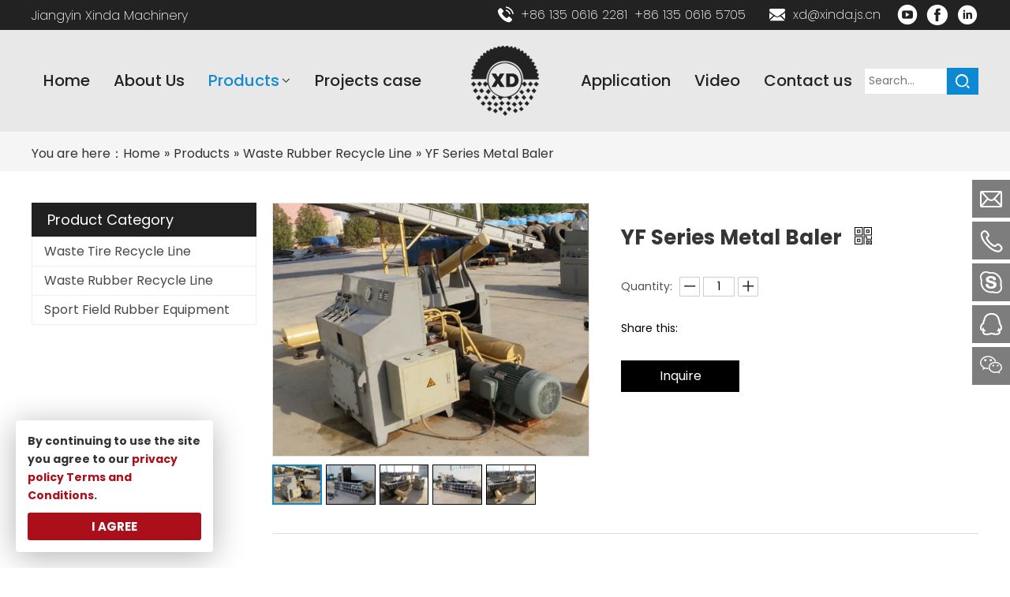

--- FILE ---
content_type: text/html; charset=UTF-8
request_url: https://www.tyrecymach.com/product/yf-series-metal-baler-74.html
body_size: 6486
content:
<!DOCTYPE html>
<html lang="en">
<head>
    <meta charset="UTF-8">
    <title>YF Series Metal Baler - Buy ,  Product on Jiangyin Xinda  Machinery Co., Ltd.</title>
    <meta name="keywords" content=""/>
    <meta name="description" content="YF Series Metal Baler, find complete details about YF Series Metal Baler,  - Jiangyin Xinda  Machinery Co., Ltd."/>
    <meta http-equiv="X-UA-Compatible" content="IE=edge,Chrome=1"/>
    <meta name="viewport" content="width=device-width, initial-scale=1.0, maximum-scale=1.0, user-scalable=no">
    <link rel="canonical" href="https://www.tyrecymach.com/product/yf-series-metal-baler-74.html">
    <meta property="og:title" content="YF Series Metal Baler"/>
    <meta property="og:type" content="website"/>
    <meta property="og:url" content="https://www.tyrecymach.com/product/yf-series-metal-baler-74.html"/>
    <meta property="og:site_name" content="Xinda Machinery"/>
    <meta property="og:description" content="YF Series Metal Baler, find complete details about YF Series Metal Baler,  - Jiangyin Xinda  Machinery Co., Ltd."/>
    <meta property="og:image" content="https://tyrecymach.usa02.wondercdn.com/uploads/image/619b0d2e8db70.jpg"/>
            <link rel="preconnect" href="https://fonts.gstatic.com">
    <link href="https://fonts.googleapis.com/css2?family=Poppins:wght@100;200;300;400;500;600;700;800;900&display=swap" rel="stylesheet">
    <link rel="stylesheet" href="/public/static/css/home/en-us/font/iconfont.css">
    <link rel="stylesheet" href="https://tyrecymach.usa02.wondercdn.com/public/static/css/home/en-us/reset.css">
    <link rel="stylesheet" href="https://tyrecymach.usa02.wondercdn.com/public/static/css/home/en-us/style.css">

    <script src="https://tyrecymach.usa02.wondercdn.com/public/static/js/home/en-us/jquery-1.8.3.min.js"></script>
    <script src="https://tyrecymach.usa02.wondercdn.com/public/static/js/home/en-us/collection.js"></script>
    <script src="https://tyrecymach.usa02.wondercdn.com/public/static/js/home/en-us/public.js"></script>
    <script src="https://tyrecymach.usa02.wondercdn.com/public/static/js/home/en-us/iwonder.js"></script>
    <script src="https://tyrecymach.usa02.wondercdn.com/public/static/js/common/jquery.form.js"></script>
    <script src="https://tyrecymach.usa02.wondercdn.com/public/static/js/common/layer/layer.js"></script>
    <script src="https://tyrecymach.usa02.wondercdn.com/public/static/js/home/en-us/php.js"></script>
            <!-- Google tag (gtag.js) -->
<script async src="https://www.googletagmanager.com/gtag/js?id=AW-1067694287"></script>
<script>
  window.dataLayer = window.dataLayer || [];
  function gtag(){dataLayer.push(arguments);}
  gtag('js', new Date());

  gtag('config', 'AW-1067694287');
</script>

<!-- Event snippet for Tyrecymach conversion page -->
 <script>
 window.addEventListener('load', function(event){

    document.querySelectorAll('[class="inquire_submit"]').forEach(function(e){
        e.addEventListener('click', function(){   
               
                var name = document.querySelector('[name="name"]').value;
                var email = document.querySelector('[name="email"]').value;
                var company = document.querySelector('[name="company"]').value;
                var tel = document.querySelector('[name="tel"]').value;
                var message = document.querySelector('[name="content"]').value;
                var code = document.querySelector('[name="captcha"]').value;
               
                var mailformat = /^\w+([\.-]?\w+)@\w+([\.-]?\w+)(\.\w{2,3})+$/;

                if( name!="" && company!="" && tel!="" && code!="" && message!="" && email.match(mailformat)){
                   
                    gtag('set', 'user_data',{
                        "email": email
                    })
  gtag('event', 'conversion', {'send_to': 'AW-1067694287/ubFVCJrb96MZEM_xjv0D'});
                };         
        });
    });
 });

</script>


<script>
 window.addEventListener('load', function(event){

    document.querySelectorAll('[class="btn contact_submit"]').forEach(function(e){
        e.addEventListener('click', function(){   
               
                var phone = document.querySelector('[name="tel"]').value;
                var email = document.querySelector('[name="email"]').value;
                var subject = document.querySelector('[name="subject"]').value;
                var message = document.querySelector('[name="content"]').value;
                var code = document.querySelector('[name="captcha"]').value;
               
                var mailformat = /^\w+([\.-]?\w+)@\w+([\.-]?\w+)(\.\w{2,3})+$/;

                if( phone!="" && subject!="" && code!="" && message!="" && email.match(mailformat)){
                   
                    gtag('set', 'user_data',{
                        "email": email
                    })
  gtag('event', 'conversion', {'send_to': 'AW-1067694287/ubFVCJrb96MZEM_xjv0D'});
                };         
        });
    });
 });

</script></head>
<body>
<div class="header">
    <div class="headerTop">
        <div class="container_1400">
            <div class="conBox">
                <div class="text"><p>Jiangyin Xinda Machinery</p></div>
                <div class="headerInfo">
                    <ul>
                        <li><a href="tel:
	+86 135 0616 2281

"><em class="iconfont icon-telephone"></em>
	+86 135 0616 2281

</a></li>
                        <li><a href="tel:
	+86 135 0616 5705



	&nbsp;

">
	+86 135 0616 5705



	&nbsp;

</a></li>
                        <li><a href="javascript:;" class="email_click" data-email="
	xd@xinda.js.cn

"><em class="iconfont icon-email"></em>
	xd@xinda.js.cn

</a></li>
                        <li>
                            <a href="//www.youtube.com/" target="_blank" rel="nofollow"><em class="iconfont icon-youtube"></em></a>
                            <a href="//www.facebook.com/" target="_blank" rel="nofollow"><em class="iconfont icon-facebook"></em></a>
                            <a href="//www.linkedin.com/" target="_blank" rel="nofollow"><em class="iconfont icon-in"></em></a>
                        </li>
                    </ul>
                </div>
            </div>
        </div>
    </div>
    <div class="headerBot">
        <div class="container_1400">
            <div class="conBox">
                <div class="logo_box">
                    <a href="/">
                        <img src="https://tyrecymach.usa02.wondercdn.com/uploads/image/60c02048735ef.png" alt="Jiangyin Xinda  Machinery Co., Ltd.">
                    </a>
                </div>
                <div class="headerNavBox">
                    <div class="navBox">
                        <ul class="nav_normal nav_list">
                            <li class="dropdown ">
                                <a href="/">
                                    <span>Home</span>
                                </a>
                            </li>
                                                        <li class="dropdown ">
                                <a href="/aboutus.html">
                                    <span>About Us</span>
                                                                    </a>
                                                            </li>
                                                        <li class="dropdown active">
                                <a href="/products.html">
                                    <span>Products</span>
                                    <i class="iconfont icon-xiala"></i>                                </a>
                                                                <ul class="dropdown_menu">
                                                                        <li><a href="/products-category/waste-tire-processing-production-line.html" >Waste Tire Recycle Line</a></li>
                                                                        <li><a href="/products-category/waste-rubber-recycling-equipment.html" >Waste Rubber Recycle Line</a></li>
                                                                        <li><a href="/products-category/sport-field-rubber-equipment.html" >Sport Field Rubber Equipment</a></li>
                                                                    </ul>
                                                            </li>
                                                        <li class="dropdown ">
                                <a href="/projects-case.html">
                                    <span>Projects case</span>
                                                                    </a>
                                                            </li>
                                                    </ul>
                    </div>
                    <div class="navBox">
                        <ul class="nav_normal nav_list">
                                                        <li class="dropdown ">
                                <a href="/applications.html">
                                    <span>Application</span>
                                                                    </a>
                                                            </li>
                                                        <li class="dropdown ">
                                <a href="/video.html">
                                    <span>Video</span>
                                                                    </a>
                                                            </li>
                                                        <li class="dropdown ">
                                <a href="/contactus.html">
                                    <span>Contact us</span>
                                                                    </a>
                                                            </li>
                                                    </ul>
                        <form action="/search.html" class="search_form">
                            <div class="info">
                                <input class="inp_control" type="text" name="keyword" placeholder="Search..." autocomplete="off">
                                <input class="btn_search" type="submit">
                            </div>
                        </form>
                    </div>
                </div>
            </div>
        </div>
    </div>
</div>
<div class="m_header shadow">
    <div class="logo_box">
        <a href="/"><img src="https://tyrecymach.usa02.wondercdn.com/uploads/image/60c02048735ef.png" alt="Jiangyin Xinda  Machinery Co., Ltd."></a>
    </div>
    <a id="" class="nav_toggle" href="javascript:;"><span></span></a>
    <div class="m_nav">
        <ul class="m_nav_list m_nav_toggle">
            <li class="dropdown ">
                <a href="/">
                    <span>Home</span>
                </a>
            </li>
                        <li class="dropdown ">
                                <a href="/aboutus.html">
                    <span>About Us</span>
                </a>
                            </li>
                        <li class="dropdown active">
                <i></i>                <a href="/products.html">
                    <span>Products</span>
                </a>
                                <ul class="dropdown_menu">
                                        <li><a href="/products-category/waste-tire-processing-production-line.html" >Waste Tire Recycle Line</a></li>
                                        <li><a href="/products-category/waste-rubber-recycling-equipment.html" >Waste Rubber Recycle Line</a></li>
                                        <li><a href="/products-category/sport-field-rubber-equipment.html" >Sport Field Rubber Equipment</a></li>
                                    </ul>
                            </li>
                        <li class="dropdown ">
                                <a href="/projects-case.html">
                    <span>Projects case</span>
                </a>
                            </li>
                        <li class="dropdown ">
                                <a href="/applications.html">
                    <span>Application</span>
                </a>
                            </li>
                        <li class="dropdown ">
                                <a href="/video.html">
                    <span>Video</span>
                </a>
                            </li>
                        <li class="dropdown ">
                                <a href="/contactus.html">
                    <span>Contact us</span>
                </a>
                            </li>
                    </ul>
    </div>
</div>
<div class="Crumbs">
    <div class="container_1200">
        <div class="Crumbs_nav pull_left">
            <span class="youAreHere">You are here：</span><ul itemscope itemtype="https://schema.org/BreadcrumbList"><li itemprop="itemListElement" itemscope="" itemtype="https://schema.org/ListItem"><a itemprop="item" href='/' ><span itemprop="name">Home</span></a><meta itemprop="position" content="1" /></li> <i>»</i> <li itemprop="itemListElement" itemscope="" itemtype="https://schema.org/ListItem"><a itemscope itemtype="https://schema.org/WebPage" itemprop="item" itemid='/products'  href='/products.html' ><span itemprop="name">Products</span></a><meta itemprop="position" content="2" /></li> <i>»</i> <li itemprop="itemListElement" itemscope="" itemtype="https://schema.org/ListItem"><a itemscope itemtype="https://schema.org/WebPage" itemprop="item" itemid='/products-category/waste-rubber-recycling-equipment'  href='/products-category/waste-rubber-recycling-equipment.html' ><span itemprop="name">Waste Rubber Recycle Line</span></a><meta itemprop="position" content="3" /></li> <i>»</i> <li itemprop="itemListElement" itemscope="" itemtype="https://schema.org/ListItem"><a itemscope itemtype="https://schema.org/WebPage" itemprop="item" itemid='/product/yf-series-metal-baler-74'  href='/product/yf-series-metal-baler-74.html'  class='on'><span itemprop="name">YF Series Metal Baler</span></a><meta itemprop="position" content="4" /></li></ul>        </div>
    </div>
</div>
<div class="product_box">
    <div class="container">
        <div class="row">
            <div class="col_lg_6 col_sm_24 ">
                <div class="col_box">
                    <div class="submenu_wrap">
                        <h2>Product Category <span></span></h2>
                        <ul class="submenu_wrap_ul">
                                                        <li>
                                <a href="/products-category/waste-tire-processing-production-line.html" >Waste Tire Recycle Line </a>
                                                        </li>
                                                    <li>
                                <a href="/products-category/waste-rubber-recycling-equipment.html"  class="on">Waste Rubber Recycle Line </a>
                                                        </li>
                                                    <li>
                                <a href="/products-category/sport-field-rubber-equipment.html" >Sport Field Rubber Equipment </a>
                                                        </li>
                                                </ul>
                    </div>
                </div>
            </div>
            <div class="col_lg_18 col_sm_24">
                <div class="col_box">
                    <div class="product_content" itemscope itemtype="http://schema.org/Product">
                        <div class="product_img_box">
                            <div class="product_img_slick_box">
                                <div class="pro_B_img">
                                    <div class="img">
                                        <div class="easyzoom_box">
                                            <div class="easyzoom easyzoom_overlay">
                                                <a href="https://tyrecymach.usa02.wondercdn.com/uploads/image/619b0d2e8db70.jpg">
                                                    <img src="https://tyrecymach.usa02.wondercdn.com/uploads/image/619b0d2e8db70.jpg" alt="YF Series Metal Baler" width="400"/>
                                                </a>
                                            </div>
                                        </div>
                                    </div>
                                </div>
                                                            </div>
                            <div class="product_img_slick_box">
                                <div class="pro_S_img">
                                                                        <div class="img  on">
                                        <img src="https://tyrecymach.usa02.wondercdn.com/uploads/image/619b0d2e8db70.jpg" alt="YF Series Metal Baler"/>
                                    </div>
                                                                        <div class="img  ">
                                        <img src="https://tyrecymach.usa02.wondercdn.com/uploads/image/619b0d2e8d6fc.jpg" alt="YF Series Metal Baler"/>
                                    </div>
                                                                        <div class="img  ">
                                        <img src="https://tyrecymach.usa02.wondercdn.com/uploads/image/619b0d2e8d859.jpg" alt="YF Series Metal Baler"/>
                                    </div>
                                                                        <div class="img  ">
                                        <img src="https://tyrecymach.usa02.wondercdn.com/uploads/image/619b0d2e8d968.jpg" alt="YF Series Metal Baler"/>
                                    </div>
                                                                        <div class="img  ">
                                        <img src="https://tyrecymach.usa02.wondercdn.com/uploads/image/619b0d2e8da70.jpg" alt="YF Series Metal Baler"/>
                                    </div>
                                                                    </div>
                                                            </div>
                        </div>
                        <div class="parameter_box">
                            <h1 itemprop="name">YF Series Metal Baler <i style="font-size: 14px;font-weight: 400;"><img src="https://tyrecymach.usa02.wondercdn.com/public/static/images/home/en-us/reset/qrcode.png" alt="YF Series Metal Baler"><span id="qrcode"></span></i></h1>
                            <span itemprop="url" content="https://www.tyrecymach.com/product/yf-series-metal-baler-74.html"></span>
                            <meta itemprop="description" content="">
                            <div itemprop="offers" itemscope itemtype="http://schema.org/Offer" style="display: none;">
                                <meta itemprop="price" content="0">
                                <meta itemprop="priceValidUntil" content="2021-11-22">
                                <meta itemprop="availability" content="OnlineOnly">
                                <meta itemprop="priceCurrency" content="RMB">
                                <meta itemprop="url" content="https://www.tyrecymach.com/product/yf-series-metal-baler-74.html">
                            </div>
                            <div itemprop="brand" itemscope itemtype="http://schema.org/Brand">
                                <meta itemprop="logo" content="/uploads/image60c02048735ef.png">
                            </div>
                            <div class="parameter">
                                <p></p>
                            </div>
                                                        <div class="description">
                                <span>Quantity:</span>
                                <a href="javascript:void(0)" class="order_minus"></a>
                                <input value="1" class="order_quan_input" style="text-align: center;" autocomplete="off" type="text">
                                <a href="javascript:void(0)" class="order_plus"></a>
                            </div>

                            <div class="sharethis_inline" style="margin-top: 30px;">
                                <span>Share this: </span>
                                <div class="fll">
                                    <span class='st_facebook' displayText=''></span>
                                    <span class='st_twitter' displayText=''></span>
                                    <span class='st_googleplus' displayText=''></span>
                                    <span class='st_linkedin' displayText=''></span>
                                    <span class='st_pinterest' displayText=''></span>
                                    <span class="st_sharethis" displaytext=""></span>
                                    <script type="text/javascript">var switchTo5x = !0;</script>
                                    <script id='u_a078327bad824306a8df3908e8638bf8' guid='u_a078327bad824306a8df3908e8638bf8' pm_script='sitewidget-articleDetail-20160420105106' type='text/javascript'>var switchTo5x = !0;</script>
                                    <script type="text/javascript" src="https://ws.sharethis.com/button/buttons.js"></script>
                                </div>
                            </div>
                                                        <div class="parameter_btn">
                                <a onclick="num()" pro_id="74" data-img="https://tyrecymach.usa02.wondercdn.com/uploads/image/619b0d2e8db70.jpg" data-title="YF Series Metal Baler" class="a1"  style="cursor:pointer;">Inquire</a>
                            </div>
                        </div>
                    </div>
                    <div class="pro_tip">
                        <ul>
                                                    </ul>
                    </div>
                    <div class="productDetailContentBox">
                                                <div class="title">
                            <h2>Product Description</h2>
                        </div>
                        <div class="contentBox">
                            <p>
	Introduction
</p>

<p>
	Metal baler can press all kinds of metal scrap(as shavings, scrap steel , aluminum, copper, tire steel, octagonal cars, etc) into acceptable fumace charges(shapes: cuboid; cylinder or octagon),so as to reduce cost of transportation, to increase speed of fumace charging.
</p>

<p>
	It is mainly applied in steel factory, recycling industry, as well as non-ferrous, ferrous metal smelting industry.
</p>

<p>
	Structure
</p>

<p>
	1)Hydraulic drive for all machine types, manual valve control or PLC control.
</p>

<p>
	2)Bale-discharging: turn-out, push-out, forward-out or manual discharging. equipped for power.
</p>

<p>
	3)No footing bolts needed in installation; diesel engine can be equipped or power
</p>

<p>
	4)Baling force 10 grades from 63 to 400 tons; productivity from 4 to 40 tons per shift(8 hours)
</p>
                        </div>
                                                <div class="title">
                            <h2>Technical Data Sheet</h2>
                        </div>
                        <div class="contentBox">
                            <table>
	<tbody>
		<tr>
			<td>
				<p>
					&nbsp; &nbsp; &nbsp;Model
				</p>
			</td>
			<td>
				<p>
					&nbsp; &nbsp; &nbsp; &nbsp;YF81
				</p>
			</td>
		</tr>
		<tr>
			<td>
				<p>
					&nbsp; &nbsp; &nbsp; &nbsp;Hydraulic working pressure (mpa)
				</p>
			</td>
			<td>
				<p>
					&nbsp; &nbsp; &nbsp; &nbsp;25
				</p>
			</td>
		</tr>
		<tr>
			<td>
				<p>
					&nbsp; &nbsp; &nbsp; &nbsp;Compress Room Size(L*W*H)(mm)
				</p>
			</td>
			<td>
				<p>
					&nbsp; &nbsp; &nbsp; &nbsp;1110 X 700 X 500
				</p>
			</td>
		</tr>
		<tr>
			<td>
				<p>
					&nbsp; &nbsp; &nbsp; &nbsp;Bale Size (L*W*H)(mm)
				</p>
			</td>
			<td>
				<p>
					&nbsp; &nbsp; &nbsp; &nbsp;180*180*300
				</p>
			</td>
		</tr>
		<tr>
			<td>
				<p>
					&nbsp; &nbsp; &nbsp; &nbsp;Cycle time (sec)
				</p>
			</td>
			<td>
				<p>
					&nbsp; &nbsp; &nbsp; &nbsp;120
				</p>
			</td>
		</tr>
		<tr>
			<td>
				<p>
					&nbsp; &nbsp; &nbsp; &nbsp;Power(Kw)
				</p>
			</td>
			<td>
				<p>
					&nbsp; &nbsp; &nbsp; &nbsp;15
				</p>
			</td>
		</tr>
	</tbody>
</table>
                        </div>
                                                <div class="title">
                            <h2>Product Details</h2>
                        </div>
                        <div class="contentBox">
                            <table border="1" cellpadding="1" cellspacing="1">
	<tbody>
		<tr>
			<td style="border-color: rgb(255, 255, 255);">
				<img alt="" src="https://tyrecymach.usa02.wondercdn.com/uploads/image/619b0d8a64bf3.jpg">
			</td>
			<td style="border-color: rgb(255, 255, 255);">
				<img alt="" src="https://tyrecymach.usa02.wondercdn.com/uploads/image/619b0d9541ea6.jpg">
			</td>
		</tr>
		<tr>
			<td style="border-color: rgb(255, 255, 255);">
				<img alt="" src="https://tyrecymach.usa02.wondercdn.com/uploads/image/619b0d9ff308f.jpg">
			</td>
			<td style="border-color: rgb(255, 255, 255);">
				<img alt="" src="https://tyrecymach.usa02.wondercdn.com/uploads/image/619b0da93bfa9.jpg">
			</td>
		</tr>
	</tbody>
</table>

<p>
	&nbsp;
</p>
                        </div>
                                            </div>

                    <div class="content_page_turning">
                        <ul class="pager_box">
                            <li class="prev pull_left"><a href="/product/csj-c-rubber-coarse-crusher-73.html">Previous :<span>CSJ-C Rubber Coarse Crusher</span> </a></li>
                            <li class="next pull_right"><a href="/product/jq-mixer-75.html">Next :<span>JQ Mixer</span> </a></li>
                        </ul>
                    </div>
                                    </div>
            </div>
        </div>
    </div>
</div>

<div class="footer_box">
    <div class="fast_navigation">
        <div class="container_1400">
            <div class="itemBox">
                <div class="item">
                    <h3>Quick Links</h3>
                    <ul class="footerMenu">
                        <li><a href="/">Home</a></li>
                                                <li><a href="/aboutus.html">About Us</a></li>
                                                <li><a href="/products.html">Products</a></li>
                                                <li><a href="/projects-case.html">Projects case</a></li>
                                                <li><a href="/applications.html">Application</a></li>
                                                <li><a href="/video.html">Video</a></li>
                                                <li><a href="/contactus.html">Contact us</a></li>
                                            </ul>
                </div>
                <div class="item">
                    <h3>Contact Us</h3>
                    <ul class="footerMenu">
                        <li>Phone: <a href="tel:
	+86 135 0616 5705



	&nbsp;

">
	+86 135 0616 5705



	&nbsp;

</a></li>
                        <li>Phone: <a href="tel:
	+86 135 0616 2281

">
	+86 135 0616 2281

</a></li>
                        <li>Fax: <a href="javascript:;">+86-510-86342885</a></li>
                        <li>Email: <a href="javascript:;" class="email_click" data-email="
	xd@xinda.js.cn

">
	xd@xinda.js.cn

</a></li>
                        <li>Add: 
	Changjing Town, Jiangyin City, Jiangsu Province, China

</li>
                    </ul>
                </div>
                <div class="item">
                    <h3>Follow Us</h3>
                    <ul class="footerShare">
                        <li><a href="//www.youtube.com/" target="_blank" rel="nofollow"><em class="iconfont icon-youtube"></em>YouTube</a></li>
                        <li><a href="//www.facebook.com/" target="_blank" rel="nofollow"><em class="iconfont icon-facebook"></em>Facebook</a></li>
                        <li><a href="//www.linkedin.com/" target="_blank" rel="nofollow"><em class="iconfont icon-in"></em>LinkedIn</a></li>
                    </ul>
                </div>
                <div class="item">
                    <h3>Contact Us</h3>
                    <div class="footerForm">
                        <form action="/home/Base/message" method="post"  id="f_form">
                            <div class="info">
                                <input type="text" placeholder="*Your Name" class="required" name="name">
                                <label class="tips"></label>
                            </div>
                            <div class="info">
                                <input type="text" placeholder="*Your Email" class="required email" name="email">
                                <label class="tips"></label>
                            </div>
                            <div class="info">
                                <input type="text" placeholder="*Your Tel" class="required" name="tel">
                                <label class="tips"></label>
                            </div>
                            <div class="info">
                                <input type="text" placeholder="Your Company" name="company">
                            </div>
                            <div class="info w100">
                                <textarea placeholder="*Message" class="required" name="content"></textarea>
                                <label class="tips"></label>
                            </div>
                            <div class="info w100">
                                <input type="hidden" name ="ecrs" value="6SoUJHLfC2TwgOMt4Q">
                                <input type="hidden" name ="encrypt_url" value="9c027cd6b4eebc81709c15b962efa46a">
                                <input  type= "hidden" name="url" value="/product/yf-series-metal-baler-74.html"/>
                                <input type="submit" class="footer_submit" value="Submit">
                            </div>
                        </form>
                    </div>
                </div>
            </div>
        </div>
    </div>
    <div class="footer_copyright">
        <div class="container_1400">
            <div class="text">
                <p>Copyright ©  2021   Jiangyin Xinda  Machinery Co., Ltd.  <span>All Rights Reserved</span><a href="/sitemap.html" class="site_map">Site Map</a> <span>Designed by <a href="https://www.iwonder.cn/" rel="nofollow" target="_blank">iwonder.cn</a></span></p>
            </div>
        </div>
    </div>
</div>

<div id="back_top"><a href="javascript:;"></a></div>

<div class="ejectEmail_form">
    <em class="close_Emailform">×</em>
    <form action="/home/Base/message" method="post" id="email_form">
        <input type="hidden" name="send_email" id="address" value=""/>
        <p>Contact Us</p>
        <div class="info">
            <label for="email_name" class="label_control">*Name</label>
            <input type="text" class="required" id="email_name" name="name">
            <label for="email_name" class="tips"></label>
        </div>
        <div class="info">
            <label for="email_tel" class="label_control">*Phone</label>
            <input type="text" class="required" id="email_tel" name="tel">
            <label for="email_name" class="tips"></label>
        </div>
        <div class="info">
            <label for="email_email" class="label_control">*Email</label>
            <input type="text" class="required email" id="email_email" name="email">
            <label for="email_name" class="tips"></label>
        </div>
        <div class="info">
            <label for="email_company" class="label_control">*Message</label>
            <textarea class="required" id="email_company" name="content"></textarea>
            <label for="email_name" class="tips"></label>
        </div>
        <div class="info imgVerifyCode">
            <label for="email_Verify" class="label_control">*Verify Code</label>
            <input id="email_Verify" class="required" name="captcha" type="text" autocomplete="off">
            <label for="email_Verify" class="tips" style="top:32px"></label>
            <img src="/home/Base/captcha?kk=2" alt="captcha"  onclick="this.src='/home/Base/captcha?kk=2'" class="Verify_img kk2" style="position: absolute;right: 4px;top: 4px;height: 32px;cursor: pointer;">
        </div>
        <div class="info">
            <input  type= "hidden" name="kk" value="2"/>
            <input type="hidden" name ="ecrs" value="6SoUJHLfC2TwgOMt4Q">
            <input type="hidden" name ="encrypt_url" value="9c027cd6b4eebc81709c15b962efa46a">
            <input  type= "hidden" name="url" value="/product/yf-series-metal-baler-74.html"/>
            <input type="submit" class="email_submit" id="email_btn" value="Submit">
        </div>
    </form>
</div>
<div class="ejectEmailform_bj"></div>

<div class="Fast_contact">
    <ul class="onlineservice_box">

        <li class="onlineservice_li email_click" data-email="
	xd@xinda.js.cn

">
            <a class="onlineService_form" rel="nofollow" href="javascript:;"></a>
        </li>

        <li class="onlineservice_li">
            <a class="onlineService_email email_click" data-email="
	xd@xinda.js.cn

" rel="nofollow" href="javascript:;"></a>
            <ul class="onlineservice_tips">
                <li>
                    <a class="for_email email_click" data-email="
	xd@xinda.js.cn

" rel="nofollow" href="javascript:;">
	xd@xinda.js.cn

</a>
                </li>
            </ul>
        </li>

        <li class="onlineservice_li">
            <a class="onlineService_tel" rel="nofollow" href="tel:
	+86 135 0616 5705



	&nbsp;

"></a>
            <ul class="onlineservice_tips">
                <li>
                    <a class="for_tel" rel="nofollow" href="tel:
	+86 135 0616 5705



	&nbsp;

">
	+86 135 0616 5705



	&nbsp;

</a>
                    <a class="for_tel" rel="nofollow" href="tel:
	+86 135 0616 2281

">
	+86 135 0616 2281

</a>
                </li>
            </ul>
        </li>

        <li class="onlineservice_li" >
            <a class="onlineService_skype" rel="nofollow" href="skype:
	rick_xinda



	&nbsp;

?call"></a>
            <ul class="onlineservice_tips">
                <li>
                    <a class="for_skype" rel="nofollow" href="skype:
	rick_xinda



	&nbsp;

?call">
	rick_xinda



	&nbsp;

</a>
                </li>
                <li>
                    <a class="for_skype" rel="nofollow" href="skype:
	michellezhu891

?call">
	michellezhu891

</a>
                </li>
            </ul>
        </li>

        <li class="onlineservice_li" >
            <a class="onlineService_qq" rel="nofollow" href="http://wpa.qq.com/msgrd?v=3&uin=2293020183
&site=qq&menu=yes"></a>
            <ul class="onlineservice_tips">
                <li>
                    <a class="for_qq" rel="nofollow" href="http://wpa.qq.com/msgrd?v=3&uin=2293020183
&site=qq&menu=yes">2293020183
</a>
                </li>
                <li>
                    <a class="for_qq" rel="nofollow" href="http://wpa.qq.com/msgrd?v=3&uin=
	2432081311

&site=qq&menu=yes">
	2432081311

</a>
                </li>
            </ul>
        </li>

        <li class="onlineservice_li">
            <a class="onlineService_wechat" rel="nofollow" href="javascript:;"></a>
            <ul class="onlineservice_tips">
                <li>
                    <a class="for_wechat" rel="nofollow" href="javascript:;"><img src="https://tyrecymach.usa02.wondercdn.com/uploads/image/616fee7fed020.png" alt="wechat"></a>
                </li>
            </ul>
        </li>
    </ul>
</div>

<div class="iframe_box">
    <div class="cboxOverlay" style="display: none;"></div>
    <div class="colorbox" style="display: none;">
        <div class="colse_click"></div>
        <iframe src="" frameborder="0" allow="accelerometer; autoplay; encrypted-media; gyroscope; picture-in-picture" allowfullscreen=""></iframe>
    </div>
</div>
<div class="privacyBox">
    <p>By continuing to use the site you agree to our <a href="/privacy-policy.html" target="_blank">privacy policy</a> <a href="/terms-and-conditions.html" target="_blank">Terms and Conditions</a>.</p>
    <div class="btn btn_cs">I agree</div>
</div>
<style>
    .privacyBox{
        line-height: 23px;
        transition: 350ms transform ease, 350ms opacity ease;
        background-color: #FFF;
        color: #333;
        border-radius: 4px;
        position: fixed;
        width: 220px;
        padding: 15px;
        z-index: 9999;
        box-shadow: 0 6px 40px rgba(0,0,0,.3);
        bottom: 20px;
        left: 20px;
        opacity: 1;
        font-weight: bold;
        box-sizing: initial;
    }
    .privacyBox p{
        margin-bottom: 10px;
        font-size: 14px;
    }
    .privacyBox p a{
        font-size: 14px;
        font-weight: bold;
        color: #aa0f1a;
    }
    .privacyBox p a:hover{
        text-decoration: underline;
    }
    .privacyBox .btn{
        font-size: 15px;
        line-height: 15px;
        transition: 350ms ease background;
        display: block;
        border-radius: 3px;
        text-align: center;
        text-transform: uppercase;
        color: #FFF;
        padding: 10px;
        font-weight: bold;
        text-decoration: none;
        cursor: pointer;
        background: #aa0f1a;
        background: -webkit-gradient(radial, center bottom, 0, center 230, 230, from(#aa0f1a), to(#aa0f1a));
    }
    .privacyBox .btn:hover{
        background: -webkit-gradient(radial, center bottom, 0, center 230, 230, from(#bf7b7b), to(#aa0f1a));
    }
</style>
<script>
    $(function() {
        if (localStorage['privacyInfo']) {
            $('.privacyBox').hide()
        }
        $('.privacyBox .btn').click(function() {
            localStorage['privacyInfo'] = 1;
            $('.privacyBox').hide()
        })
    })
</script>
<script>
    window.menu = '0';
    window.select = '0';
</script>
</body>
</html>


--- FILE ---
content_type: text/css
request_url: https://www.tyrecymach.com/public/static/css/home/en-us/font/iconfont.css
body_size: 4525
content:
@font-face {font-family: "iconfont";
  src: url('iconfont.eot?t=1618388732153'); /* IE9 */
  src: url('iconfont.eot?t=1618388732153#iefix') format('embedded-opentype'), /* IE6-IE8 */
  url('[data-uri]') format('woff2'),
  url('iconfont.woff?t=1618388732153') format('woff'),
  url('iconfont.ttf?t=1618388732153') format('truetype'), /* chrome, firefox, opera, Safari, Android, iOS 4.2+ */
  url('iconfont.svg?t=1618388732153#iconfont') format('svg'); /* iOS 4.1- */
}

.iconfont {
  font-family: "iconfont" !important;
  font-size: 16px;
  font-style: normal;
  -webkit-font-smoothing: antialiased;
  -moz-osx-font-smoothing: grayscale;
}

.icon-wangzhi:before {
  content: "\e6f4";
}

.icon-skype:before {
  content: "\e860";
}

.icon-wechat:before {
  content: "\e635";
}

.icon-mdatepicker:before {
  content: "\e6ba";
}

.icon-in:before {
  content: "\e67d";
}

.icon-youtube:before {
  content: "\e603";
}

.icon-facebook:before {
  content: "\e745";
}

.icon-internet:before {
  content: "\e648";
}

.icon-xiala:before {
  content: "\e61b";
}

.icon-chemical:before {
  content: "\e652";
}

.icon-food:before {
  content: "\e653";
}

.icon-medicine:before {
  content: "\e654";
}

.icon-rightArrow:before {
  content: "\e624";
}

.icon-dizhi:before {
  content: "\e658";
}

.icon-right:before {
  content: "\e608";
}

.icon-guanbi:before {
  content: "\e6ae";
}

.icon-sousuo:before {
  content: "\e613";
}

.icon-telephone:before {
  content: "\e656";
}

.icon-email:before {
  content: "\e657";
}

.icon-left:before {
  content: "\e660";
}



--- FILE ---
content_type: text/css
request_url: https://tyrecymach.usa02.wondercdn.com/public/static/css/home/en-us/style.css
body_size: 5921
content:
@charset "utf-8";
.no_padding{
    padding: 0;
}
.header {
    position: relative;
    z-index: 30;
    transition: all .5s;
}
.header .headerTop{
    background: #222222;
    overflow: hidden;
}
.header .headerTop .conBox{
    display: flex;
    align-items: center;
    justify-content: space-between;
}
.header .headerTop .text p{
    color: #ffffff;
    font-size: 16px;
    font-weight: 200;
}
.header .headerTop ul{
    float: right;
    display: flex;
    align-items: center;
    height: 38px;
    overflow: hidden;
}
.header .headerTop li{
    float: left;
    line-height: 38px;
    color: #ffffff;
    font-size: 16px;
    font-weight: 200;
    margin-left: 10px;
}
.header .headerTop li a{
    height: 38px;
    float: left;
    display: flex;
    align-items: center;
}
.header .headerTop li em{
    font-size: 20px;
    margin: 0 10px;
}
.header .headerTop li:last-child em{
    font-size: 28px;
    vertical-align: center;
    margin-left: 10px;
    margin-right: 0;
}
.header .headerBot{
    background: #e8e8e8;
}
.header .headerBot .conBox{
    position: relative;
    z-index: 2;
    padding: 20px 0;
    transition: all .3s;
}
.header .logo_box{
    position: absolute;
    width: 86px;
    left: 50%;
    margin-left: -43px;
    overflow: hidden;
    text-align: center;
    line-height: 0;
}

.header .headerNavBox{
    display: flex;
    justify-content: space-between;
    align-items: center;
}
.header .navBox{
    position: relative;
    float: left;
    margin-right: 55px;
    display: flex;
    justify-content: space-between;
    align-items: center;
}
.header .navBox:nth-of-type(2){
    margin-right: 0;
    margin-left: 55px;
}
.header .nav_list {
    font-size: 0;
    line-height: 0;
    position: relative;
    display: flex;
}
.header .nav_list > li {
    display: -moz-inline-stack;
    display: inline-block;
    *display: inline;
    vertical-align: top;
    zoom: 1;
    text-align: center;
    margin: 0 15px;
    transition: all .3s;
}
.header .nav_list > li > a {
    display: block;
    position: relative;
}
.header .nav_list > li > a > span {
    display: inline-block;
    line-height: 89px;
    text-align: center;
    font-size: 24px;
    color: #222222;
    font-weight: 500;
    transition: all .3s;
}
.header .nav_list > li.active > a > span,
.header .nav_list > li.on > a > span{
    color: #1289d1;
}
.header .nav_list > li > a > i{
    display: inline-block;
    vertical-align: top;
    width: 15px;
    height: 89px;
    line-height: 89px;
    color: #222222;
    font-size: 16px;
    -moz-transition: all linear .3s;
    -webkit-transition: all linear .3s;
    -ms-transition: all linear .3s;
    transition: all .3s;
}
.nav_list > li:hover i {
    -moz-transform: rotate(180deg);
    -webkit-transform: rotate(180deg);
    transform: rotate(180deg);
    filter: progid:DXImageTransform.Microsoft.BasicImage(rotation=2);
}
.nav_normal > li {
    position: relative;
}
.nav_normal > li .dropdown_menu {
    position: absolute;
    top: 100%;
    left: 0;
    min-width: 170px;
    display: none;
    z-index: 1;
    padding: 10px 0;
    background: #1289d1;
}
.nav_normal .dropdown_menu li {
    width: 100%;
}
.nav_normal .dropdown_menu li a {
    display: block;
    letter-spacing: 0;
    line-height: 34px;
    font-size: 14px;
    color: #ffffff;
    text-align: left;
    padding: 0 20px;
    white-space: nowrap;
}
.nav_normal .dropdown_menu li a:hover{
    background: #ffffff;
    color: #222222;
}
.nav_normal .dropdown_menu li.Three_menu{
    position: relative;
}
.nav_normal .dropdown_menu li.Three_menu > ul{
    position: absolute;
    top: 0;
    left: 100%;
    padding: 5px 0;
    background: #1289d1;
    min-width: 160px;
    z-index: 3;
    display: none;
}
.nav_normal .dropdown_menu li.Three_menu.on > a{
    background: #ffffff;
    color: #222222;
}

.search_form{
    width: 145px;
}
.search_form .info{
    padding-right: 40px;
    position: relative;
}
.search_form .info:before{
    position: absolute;
    content: '\e613';
    font-family: "iconfont", sans-serif;
    color: #ffffff;
    right: 0;
    height: 34px;
    width: 40px;
    text-align: center;
    line-height: 34px;
    font-size: 18px;
    background: #0d89d2;
}
.search_form .info input[type="text"]{
    width: 100%;
    height: 34px;
    background: #ffffff;
    border: 1px solid #e5e5e5;
    font-size: 14px;
    padding: 0 5px;
}
.search_form .info input[type="submit"]{
    width: 40px;
    height: 34px;
    position: absolute;
    top: 0;
    right: 0;
    font-size: 0;
    border: 0;
    background: none;
    cursor: pointer;
}


.m_header {
    display: none;
}

.footer_box{
    background: #efefef;
    border-top: 1px solid #e5e5e5;
}
.footer_box .fast_navigation{
    padding: 80px 0 50px;
}
.footer_box .fast_navigation .itemBox{
    display: flex;
    justify-content: space-between;
}
.footer_box .fast_navigation .item:nth-of-type(1){
    width: 155px;
}
.footer_box .fast_navigation .item:nth-of-type(2){
    width: 300px;
}
.footer_box .fast_navigation .item:nth-of-type(3){
    width: 135px;
}
.footer_box .fast_navigation .item:nth-of-type(4){
    width: 550px;
}
.footer_box .fast_navigation .itemBox h3{
    font-size: 20px;
    color: #000000;
    font-weight: 300;
    padding-bottom: 20px;
    text-transform: uppercase;
}
.footer_box .fast_navigation .itemBox li,
.footer_box .fast_navigation .itemBox li a{
    color: #000000;
    font-size: 16px;
    font-weight: 300;
    line-height: 1.6;
}
.footer_box .fast_navigation .itemBox .footerShare li a{
    display: flex;
    align-items: center;
}
.footer_box .fast_navigation .itemBox li a:hover{
    color: #0d89d2;
}
.footer_box .fast_navigation .itemBox li em{
    font-size: 26px;
    margin-right: 5px;
}
.footer_box .fast_navigation .footerForm form{
    display: flex;
    justify-content: space-between;
    flex-wrap: wrap;
}
.footer_box .fast_navigation .footerForm .info{
    margin-bottom: 20px;
    line-height: 0;
    width: 48%;
}
.footer_box .fast_navigation .footerForm .info.w100{
    width: 100%;
}
.footer_box .fast_navigation .footerForm .tips{
    color: #ff0000;
    font-size: 12px;
    line-height: 14px;
    display: block;
}
.footer_box .fast_navigation .footerForm .info input[type="text"],
.footer_box .fast_navigation .footerForm .info textarea{
    width: 100%;
    height: 42px;
    background: none;
    border: 0;
    border-bottom: 1px solid #707070;
    font-size: 16px;
}
.footer_box .fast_navigation .footerForm .info textarea{
    height: 95px;
    resize: none;
    padding: 10px;
    border: 1px solid #707070;
}
.footer_box .fast_navigation .footerForm .info input[type="submit"]{
    width: 180px;
    height: 40px;
    font-size: 16px;
    color: #ffffff;
    font-weight: 300;
    background: #0d89d2;
    border: 1px solid #e5e5e5;
    cursor: pointer;
    transition: all .3s;
}
.footer_box .fast_navigation .footerForm .info input[type="submit"]:hover{
    opacity: .85;
    transition: all .3s;
}

.footer_box .footer_copyright {
    overflow: hidden;
    padding: 20px 0;
    background: #222222;
}
.footer_box .footer_copyright .text{
    text-align: center;
}
.footer_box .footer_copyright .text p,
.footer_box .footer_copyright .text p span,
.footer_box .footer_copyright .text p a {
    color: #ffffff;
    font-size: 16px;
    font-weight: 300;
}
.footer_box .footer_copyright .text p span {
    display: inline-block;
    margin: 0 5px;
}
.footer_box .footer_copyright .text a:hover {
    color: #0d89d2;
    text-decoration: underline;
}

/*banner*/
.banner_slick .slick-prev,
.banner_slick .slick-next {
    width: 60px;
    height: 60px;
    background: none;
    z-index: 10;
}
.banner_slick .slick-prev{
    left: 80px;
}
.banner_slick .slick-next{
    right: 80px;
}
.banner_slick .slick-prev:before{
    width: 60px;
    height: 60px;
    line-height: 60px;
    top: 0;
    left: 0;
    text-align: center;
    position: absolute;
    content: '\e660';
    font-family: "iconfont", sans-serif;
    color: #ffffff;
    font-size: 40px;
    text-shadow: 3px 5px 2px rgba(0,0,0,0.2);
}
.banner_slick .slick-next:before{
    width: 60px;
    height: 60px;
    line-height: 60px;
    top: 0;
    left: 0;
    text-align: center;
    position: absolute;
    content: '\e608';
    font-family: "iconfont", sans-serif;
    color: #ffffff;
    font-size: 40px;
    text-shadow: 0 5px 0 rgba(0,0,0,0.2);
}
.banner_slick .slick-prev:hover:before,
.banner_slick .slick-next:hover:before{
    color: #0d89d2;
}
.banner_slick .slick-dots{
    bottom: 30px;
}
.banner_slick .slick-dots li{
    background: #ffffff;
    width: 10px;
    height: 10px;
    -webkit-border-radius: 50%;
    -moz-border-radius: 50%;
    border-radius: 50%;
}
.banner_slick .slick-dots li.slick-active{
    background: #0d89d2;
}

.indexBox1{
    padding: 0 10px;
    background: #f5f5f5;
}
.indexBox1 .title{
    max-width: 1200px;
    margin: auto;
    padding: 60px 0;
    text-align: center;
}
.indexBox1 .title h2{
    font-size: 48px;
    color: #222222;
    font-weight: 500;
    padding-bottom: 20px;
    text-transform: uppercase;
}
.indexBox1 .title p{
    font-size: 16px;
    color: #222222;
    line-height: 1.8;
    font-weight: 300;
}
.indexBox1 .itemBox{
    padding: 0 20px 40px;
    display: flex;
    flex-wrap: wrap;
}
.indexBox1 .item{
    width: 50%;
    float: left;
    padding: 0 10px;
    margin-bottom: 40px;
}
.indexBox1 .item .conBox{
    overflow: hidden;
    background: #ffffff;
    border: 1px solid #eeeeee;
}
.indexBox1 .item .conBox .img{
    width: 57%;
    float: left;
    display: flex;
    align-items: center;
    justify-content: center;
    overflow: hidden;
    background-repeat: no-repeat;
    background-position: center center;
    -webkit-background-size: cover;
    background-size: cover;
}
.indexBox1 .item .conBox .img img{
    max-width: 100%;
    max-height: 100%;
}
.indexBox1 .item .conBox .text{
    width: 43%;
    float: left;
    padding: 45px 40px 20px;
}
.indexBox1 .item .conBox .text h3{
    font-size: 24px;
    color: #282828;
    font-weight: 500;
}
.indexBox1 .item .conBox .text span{
    font-size: 18px;
    font-weight: 300;
    display: block;
    padding: 5px 0 20px;
}
.indexBox1 .item .conBox .text p{
    font-size: 16px;
    color: #303030;
    font-weight: 300;
    line-height: 1.6;
    display: -webkit-box;
    -webkit-box-orient: vertical;
    -webkit-line-clamp: 6;
    overflow: hidden;
}
.indexBox1 .item .conBox .text a{
    display: inline-block;
    margin-top: 30px;
    width: 260px;
    height: 50px;
    line-height: 48px;
    font-size: 16px;
    color: #2a2a2a;
    font-weight: 300;
    text-align: center;
    border: 1px solid #e5e5e5;
}
.indexBox1 .item .conBox .text a:hover{
    background: #0d89d2;
    color: #ffffff;
}

.indexBox2{
    padding-bottom: 135px;
}
.indexBox2 .title{
    max-width: 1200px;
    margin: auto;
    padding: 90px 0 75px;
    text-align: center;
}
.indexBox2 .title h2{
    font-size: 48px;
    color: #222222;
    font-weight: 500;
    padding-bottom: 20px;
    text-transform: uppercase;
}
.indexBox2 .title p{
    font-size: 16px;
    color: #222222;
    line-height: 1.8;
    font-weight: 300;
}
.indexBox2 .indexIndustriesSlick{
    padding-left: 12%;
    position: relative;
}
.indexBox2 .indexIndustriesSlick .slick-prev,
.indexBox2 .indexIndustriesSlick .slick-next{
    width: 54px;
    height: 45px;
    background: #dddddd;
    top: 248px;
    z-index: 10;
    margin-top: 0;
    -webkit-border-radius: 3px;
    -moz-border-radius: 3px;
    border-radius: 3px;
}
.indexBox2 .indexIndustriesSlick .slick-prev{
    left: 8%;
}
.indexBox2 .indexIndustriesSlick .slick-next{
    right: auto;
    left: 8%;
    margin-top: 46px;
}
.indexBox2 .indexIndustriesSlick .slick-prev:before{
    width: 54px;
    height: 45px;
    line-height: 45px;
    top: 0;
    left: 0;
    text-align: center;
    position: absolute;
    content: '<';
    font-family: "iconfont", sans-serif;
    color: #7d7d7d;
    font-size: 40px;
}
.indexBox2 .indexIndustriesSlick .slick-next:before{
    width: 54px;
    height: 45px;
    line-height: 45px;
    top: 0;
    left: 0;
    text-align: center;
    position: absolute;
    content: '>';
    font-family: "iconfont", sans-serif;
    color: #7d7d7d;
    font-size: 40px;
}
.indexBox2 .indexIndustriesSlick .slick-prev:hover:before,
.indexBox2 .indexIndustriesSlick .slick-next:hover:before{
    color: #ffffff;
    background: #0d89d2;
}

.indexBox2 .indexIndustriesSlick:before{
    position: absolute;
    content: '';
    top: 293px;
    left: 0;
    width: 100%;
    height: 1px;
    background: #eeeeee;
}
.indexBox2 .indexIndustriesSlick .slick_first{
    margin-right: 10px;
    text-align: center;
}
.indexBox2 .indexIndustriesSlick .img img{
    clear: both;
    display: block;
    margin: auto;
}
.indexBox2 .indexIndustriesSlick .text{
    position: relative;
    padding-top: 25px;
    margin: 20px 0;
}
.indexBox2 .indexIndustriesSlick .text:before{
    position: absolute;
    content: '';
    width: 11px;
    height: 11px;
    top: 0;
    left: 50%;
    margin-left: -6px;
    background: #0d89d2;
    border-radius: 50%;
}
.indexBox2 .indexIndustriesSlick .text p{
    font-size: 18px;
    color: #303030;
    font-weight: 500;
}

.indexBox3{
    padding: 220px 0 35px;
    overflow: hidden;
    background-repeat: no-repeat;
    background-position: center center;
    -webkit-background-size: cover;
    background-size: cover;
}
.indexBox3 .textBox{
    width: 50%;
    float: right;
    background: rgba(0,0,0,0.5);
}
.indexBox3 .textBox .text{
    width: 700px;
    padding: 55px 0 75px 50px;
}
.indexBox3 .textBox .text h2{
    font-size: 48px;
    color: #ffffff;
    font-weight: 500;
    padding-bottom: 25px;
}
.indexBox3 .textBox .text p{
    font-size: 16px;
    color: #ffffff;
    font-weight: 300;
    line-height: 2.2;
    display: -webkit-box;
    -webkit-box-orient: vertical;
    -webkit-line-clamp: 5;
    overflow: hidden;
}
.indexBox3 .textBox .text a{
    display: inline-block;
    margin-top: 35px;
    width: 180px;
    height: 40px;
    line-height: 40px;
    text-align: center;
    font-weight: 300;
    color: #ffffff;
    font-size: 16px;
    background: #0d89d2;
}

.indexBox4 .title{
    max-width: 1200px;
    margin: auto;
    padding: 50px 0 30px;
    text-align: center;
}
.indexBox4 .title h2{
    font-size: 48px;
    color: #222222;
    font-weight: 500;
    padding-bottom: 20px;
    text-transform: uppercase;
}
.indexBox4 .title p{
    font-size: 16px;
    color: #222222;
    line-height: 1.8;
    font-weight: 300;
}
.indexBox4 .imgBox{
    display: flex;
    padding: 0 1px;
    margin-bottom: 35px;
}
.indexBox4 .img{
    width: 100%;
    padding: 0 1px;
}

.pageBanner{
    padding: 120px 0;
    display: flex;
    justify-content: center;
    align-items: center;
    background-repeat: no-repeat;
    background-position: center center;
    -webkit-background-size: cover;
    background-size: cover;
}
.pageBanner h1{
    color: #ffffff;
    font-size: 48px;
    font-weight: 500;
    text-transform: uppercase;
}

.aboutBox2{
    overflow: hidden;
    padding-top: 70px;
}
.aboutBox2 .textBox{
    width: 50%;
    float: left;
}
.aboutBox2 .textBox .text{
    width: 600px;
    float: right;
    padding-right: 60px;
}
.aboutBox2 .textBox .text h2{
    font-size: 30px;
    color: #001111;
    font-weight: 600;
    padding-right: 50px;
    padding-bottom: 35px;
    text-transform: uppercase;
}
.aboutBox2 .textBox .text p{
    font-size: 16px;
    color: #111111;
    line-height: 1.6;
}
.aboutBox2 .textBox .text a{
    display: inline-block;
    line-height: 31px;
    padding-left: 44px;
    font-size: 16px;
    color: #008cd6;
    font-weight: 600;
    margin-top: 30px;
    background: url("https://tyrecymach.usa02.wondercdn.com/public/static/images/home/en-us/aboutVideoIco.png") no-repeat left center;
}
.aboutBox2 .textBox .text a:after{
    display: none;
}
.aboutBox2 .img{
    width: 50%;
    float: left;
    line-height: 0;
    background: url("https://tyrecymach.usa02.wondercdn.com/public/static/images/home/en-us/aboutBj1.png");
}

.aboutBox3{
    padding-top: 90px;
}
.aboutBox3 .itemBox{
    display: flex;
    flex-wrap: wrap;
    justify-content: space-between;
}
.aboutBox3 .item{
    width: 24%;
    background: #f0f0f0;
    padding: 50px 35px;
    margin-bottom: 20px;
}
.aboutBox3 .item .ico{
    line-height: 0;
    text-align: center;
    padding-bottom: 30px;
}
.aboutBox3 .item .text h3{
    font-size: 20px;
    color: #333333;
    padding-bottom: 10px;
    font-weight: 500;
}
.aboutBox3 .item .text p{
    font-size: 16px;
    color: #000011;
    line-height: 1.6;
}

.aboutBox4 .title h2{
    padding: 60px 0;
    text-align: center;
    font-size: 30px;
    color: #001111;
    font-weight: 600;
    text-transform: uppercase;
}
.aboutBox4 .imgBox{
    display: flex;
    margin: 0 -5px;
}
.aboutBox4 .img{
    line-height: 0;
    margin-bottom: 10px;
    padding: 0 5px;
}

.aboutBox5{
    background: #f0f0f0;
    padding: 80px 0;
}
.aboutBox5 .text p{
    font-size: 16px;
    color: #001111;
    line-height: 2;
}

.aboutBox6{
    padding: 100px 0;
    overflow: hidden;
}
.aboutBox6 .textBox{
    width: 41%;
    float: left;
}
.aboutBox6 .textBox .conBox{
    width: 430px;
    float: right;
    padding-top: 40px;
}
.aboutBox6 .textBox h2{
    font-size: 30px;
    color: #111111;
    font-weight: 600;
    text-transform: uppercase;
    padding-right: 100px;
    padding-bottom: 25px;
    margin-bottom: 65px;
    border-bottom: 3px solid #eaeaea;
}
.aboutBox6 .aboutProcessNumSlick{
    padding: 0 35px;
    margin-right: 50px;
}
.aboutBox6 .aboutProcessNumSlick:before{
    position: absolute;
    content: '';
    height: 3px;
    left: 35px;
    right: 35px;
    top: 18px;
    background: #e6e6e6;
}
.aboutBox6 .aboutProcessNumSlick .slick-prev,
.aboutBox6 .aboutProcessNumSlick .slick-next{
    width: 21px;
    height: 42px;
    margin-top: -21px;
    background: url("https://tyrecymach.usa02.wondercdn.com/public/static/images/home/en-us/reset/buttonstyle.png") no-repeat;
}
.aboutBox6 .aboutProcessNumSlick .slick-prev{
    left: 0;
    background-position: left center;
}
.aboutBox6 .aboutProcessNumSlick .slick-next{
    right: 0;
    background-position: right center;
}
.aboutBox6 .aboutProcessNumSlick .slick_first{
    max-width: 180px;
    min-width: 180px;
    text-align: center;
    padding: 0 5px;
    position: relative;
    z-index: 2;
}
.aboutBox6 .aboutProcessNumSlick .slick_first span{
    display: inline-block;
    width: 38px;
    height: 38px;
    line-height: 38px;
    font-size: 20px;
    font-weight: 600;
    -webkit-border-radius: 50%;
    -moz-border-radius: 50%;
    border-radius: 50%;
    background: #e6e6e6;
    margin-bottom: 10px;
    transition: all .3s;
}
.aboutBox6 .aboutProcessNumSlick .slick_first.slick-current span{
    background: #008cd6;
    color: #ffffff;
    transition: all .3s;
}
.aboutBox6 .aboutProcessNumSlick .slick_first p{
    font-size: 16px;
    color: #008cd6;
    opacity: 0;
    transition: all .3s;
}
.aboutBox6 .aboutProcessNumSlick .slick_first.slick-current p{
    opacity: 1;
    transition: all .3s;
}
.aboutBox6 .aboutProcessSlickBox{
    width: 59%;
    float: left;
}
.aboutBox6 .aboutProcessSlick .slick_first{
    max-width: 600px;
    min-width: 600px;
    margin-right: 30px;
}
.aboutBox6 .aboutProcessSlick .slick_first .img{
    border: 10px solid #f0f0f0;
    margin-bottom: 10px;
    line-height: 0;
}
.aboutBox6 .aboutProcessSlick .slick_first p{
    text-align: center;
    font-size: 16px;
    font-weight: 600;
    color: #111111;
}
.aboutBox6 .aboutProcessSlick .slick_first.slick-current p{
    color: #008cd6;
}

.aboutBox9{
    padding: 70px 0;
    background: #e7e7e7;
}
.aboutBox9 .title h2{
    text-align: center;
    font-size: 30px;
    color: #111111;
    font-weight: 600;
    padding-bottom: 45px;
    text-transform: uppercase;
}
.aboutBox9 .imgBox{
    display: flex;
    flex-wrap: wrap;
    margin: 0 -5px;
    padding: 0 30px;
}
.aboutBox9 .imgBox .slick-prev,
.aboutBox9 .imgBox .slick-next{
    width: 21px;
    height: 42px;
    margin-top: -21px;
    background: url("https://tyrecymach.usa02.wondercdn.com/public/static/images/home/en-us/reset/buttonstyle.png") no-repeat;
}
.aboutBox9 .imgBox .slick-prev{
    background-position: left center;
}
.aboutBox9 .imgBox .slick-next{
    background-position: right center;
}
.aboutBox9 .img{
    padding: 0 5px;
    line-height: 0;
}
.aboutBox9 .img img{
    clear: both;
    display: block;
    margin: auto;
}

.caseBox1{
    padding-top: 75px;
}
.caseBox1 .item{
    margin-bottom: 70px;
}
.caseBox1 .item h2{
    font-size: 30px;
    color: #001111;
    font-weight: 600;
    padding-bottom: 35px;
    text-align: center;
    text-transform: uppercase;
}
.caseBox1 .item .imgBox{
    padding: 0 25px;
}
.caseBox1 .item .imgBox .slick-prev,
.caseBox1 .item .imgBox .slick-next{
    width: 21px;
    height: 42px;
    margin-top: -21px;
    background: url("https://tyrecymach.usa02.wondercdn.com/public/static/images/home/en-us/reset/buttonstyle.png") no-repeat;
}
.caseBox1 .item .imgBox .slick-prev{
    background-position: left center;
}
.caseBox1 .item .imgBox .slick-next{
    background-position: right center;
}
.caseBox1 .item .imgBox .img{
    margin: 0 5px;
}
.caseBox1 .item .imgBox .img img{
    clear: both;
    display: block;
    margin: auto;
}

.applicationBox .tabBtn{
    background: #f1f1f1;
    overflow: hidden;
    margin: 50px 0;
    display: flex;
    justify-content: space-between;
}
.applicationBox .tabBtn .item{
    line-height: 60px;
    padding: 0 40px;
    font-size: 18px;
    font-weight: 500;
    color: #333;
    cursor: pointer;
}
.applicationBox .tabBtn .item:hover,
.applicationBox .tabBtn .item.on{
    background: #0d89d2;
    color: #fff;
}
.applicationBox .switchBox .switch{
    height: 0;
    overflow: hidden;
}
.applicationBox .switchBox .switch.on{
    height: auto;
}
.applicationBox .switchBox .switch .itemBox{
    padding-bottom: 70px;
    display: flex;
    flex-wrap: wrap;
    margin: 0 -10px;
}
.applicationBox .switchBox .switch .itemBox .item{
    width: 33.33%;
    padding: 0 10px;
    margin-bottom: 20px;
    text-align: center;
}
.applicationBox .switchBox .switch .itemBox .item .img{
    width: 100%;
    line-height: 0;
    margin-bottom: 10px;
    border: 1px solid #eeeeee;
}
.applicationBox .switchBox .switch .itemBox .item .text p{
    font-size: 16px;
    font-weight: 500;
}

.contactBox1 h2 {
    padding: 35px 0;
    font-size: 36px;
    color: #262626;
    line-height: 1.8em;
    text-align: center;
}
.contactBox1 .info {
    padding-top: 35px;
    padding-right: 26px;
    padding-bottom: 48px;
    padding-left: 26px;
    background-color: #ccc
}
.contactBox1 h3 {
    font-size: 20px;
    color: #333;
    font-weight: 700;
    letter-spacing: 0;
    line-height: 1.8em;
    padding-bottom: 20px
}
.contactBox1 ul {
    overflow: hidden;
    display: flex;
    flex-wrap: wrap;
}
.contactBox1 ul li{
    width: 50%;
    float: left;
    margin-bottom: 30px;
    font-size: 16px;
    padding-left: 30px;
    line-height: 1.8;
    position: relative;
}
.contactBox1 ul li.w100{
    width: 100%;
}
.contactBox1 ul li em{
    position: absolute;
    left: 0;
    top: 2px;
}
.contactBox1 ul li a:hover{
    color: #0b5c2b;
    text-decoration: underline;
}

.contactBox1 .form .tip {
    display: block;
    margin-bottom: 5px;
    padding: 0 10px;
    color: #545454
}
.contactBox1 .form .tip em {
    color: red;
    margin-right: 5px
}
.contactBox1 .form .tips{
    color: #ff0000;
    font-size: 12px;
}
.contactBox1 .form .input {
    margin-bottom: 10px;
    position: relative
}
.contactBox1 .form .input input[type=text],.contactBox1 .form .input textarea {
    width: 100%;
    height: 40px;
    text-indent: 6px;
    background-color: #fff;
    border: 1px solid #ccc;
    box-shadow: 1px 1px 2px rgba(0,0,0,.1) inset
}
.contactBox1 .form .input textarea {
    resize: none;
    padding-top: 10px;
    height: 90px
}
.contactBox1 .form .input.code input[type=text] {
    width: 114px
}
.contactBox1 .form .input .verify {
    position: absolute;
    top: 24px;
    left: 120px;
    height: 40px;
    cursor: pointer
}
.contactBox1 .form .input .btn {
    border: 1px solid #0b5c2b;
    border-radius: 4px;
    background: #0b5c2b;
    color: #fff;
    font-size: 14px;
    width: 102px;
    height: 30px;
    cursor: pointer
}

.contactBox2{
    line-height: 0;
}
.contactBox2 iframe{
    width: 100%;
    height: 450px;
}

.productDetailContentBox table td{
    padding: 5px;
}
.productDetailContentBox table img{
    width: 100%;
}

.onlineService_skype {
    background-image: url('https://tyrecymach.usa02.wondercdn.com/public/static/images/home/en-us/reset/Fast.png');
    background-repeat: no-repeat;
    background-position: 0 -28px;
}

.onlineService_qq {
    background-image: url('https://tyrecymach.usa02.wondercdn.com/public/static/images/home/en-us/reset/Fast.png');
    background-repeat: no-repeat;
    background-position: 0 0;
}

.onlineService_wechat {
    background-image: url('https://tyrecymach.usa02.wondercdn.com/public/static/images/home/en-us/reset/Fast.png');
    background-repeat: no-repeat;
    background-position: 0 -266px;
}

@media (max-width: 1820px){
    .indexBox1 .item .conBox .text p{
        -webkit-line-clamp: 5;
    }
}
@media (max-width: 1620px){
    .indexBox1 .itemBox{
        max-width: 1400px;
        margin: auto;
        padding: 0;
    }
    .indexBox1 .item .conBox .text{
        padding: 20px 15px;
    }
    .indexBox1 .item .conBox .text p{
        -webkit-line-clamp: 4;
    }
    .indexBox1 .item .conBox .text a{
        width: 100%;
        margin-top: 20px;
    }
}
@media (max-width: 1450px){
    .indexBox1 .item .conBox .text span{
        font-size: 16px;
        padding-bottom: 10px;
    }
    .indexBox1 .itemBox{
        max-width: 1200px;
    }
    .indexBox1 .item .conBox .text p{
        -webkit-line-clamp: 3;
    }
    .indexBox1 .item .conBox .text a{
        width: 175px;
        height: 40px;
        line-height: 38px;
    }

    .header .nav_list > li > a > span{
        font-size: 20px;
    }
    .indexBox3 .textBox .text{
        width: 600px;
    }

    .applicationBox .tabBtn .item{
        padding: 0 20px;
    }
}
@media (max-width: 1220px){
    .indexBox1 .title h2,
    .indexBox2 .title h2,
    .indexBox3 .textBox .text h2,
    .indexBox4 .title h2,
    .pageBanner h1{
        font-size: 40px;
    }
    .pageBanner{
        padding: 100px 0;
    }
    .search_form{
        display: none;
    }
    .header .nav_list > li > a > span{
        font-size: 16px;
    }
    .footer_box .fast_navigation{
        padding: 50px 0 20px;
    }
    .footer_box .fast_navigation .item:nth-of-type(4){
        width: 340px;
    }
    .indexBox1 .title{
        padding: 50px 0 30px;
    }
    .indexBox1 .title h2{
        padding-bottom: 10px;
    }
    .indexBox1 .item .conBox .text h3{
        font-size: 20px;
    }
    .indexBox1 .item .conBox .text p{
        -webkit-line-clamp: 2;
    }

    .indexBox2{
        padding-bottom: 50px;
    }
    .indexBox2 .title{
        padding: 50px 0 30px;
    }
    .indexBox2 .title h2{
        padding-bottom: 10px;
    }
    .indexBox2 .indexIndustriesSlick .slick-prev,
    .indexBox2 .indexIndustriesSlick .slick-next{
        left: 5%;
    }

    .indexBox3{
        padding: 100px 0;
    }
    .indexBox3 .textBox .text{
        width: 495px;
    }
    .indexBox3 .textBox .text h2{
        padding-bottom: 10px;
    }
    .indexBox3 .textBox .text p{
        line-height: 2;
    }
    .indexBox4 .title h2{
        padding-bottom: 10px;
    }

    .aboutBox2{
        padding-top: 50px;
    }
    .aboutBox2 .textBox .text{
        width: 496px;
        padding-right: 30px;
    }
    .aboutBox2 .textBox .text h2{
        padding-right: 0;
        padding-bottom: 20px;
    }
    .aboutBox2 .textBox .text a{
        margin-top: 15px;
    }
    .aboutBox3{
        padding-top: 50px;
    }
    .aboutBox3 .item{
        padding: 30px 15px;
    }
    .aboutBox3 .item .ico{
        padding-bottom: 10px;
    }
    .aboutBox3 .item .ico img{
        width: 60px;
    }
    .aboutBox3 .item .text p{
        font-size: 14px;
    }

    .aboutBox4 .title h2{
        padding: 30px 0;
    }
    .aboutBox5{
        padding: 40px 0;
    }
    .aboutBox9{
        padding: 50px 0;
    }
    .aboutBox9 .title h2{
        padding-bottom: 20px;
    }

    .contactBox1 h2{
        line-height: 1;
        padding: 50px 0 30px;
    }
    .contactBox1 h3{
        font-size: 18px;
    }
    .applicationBox .tabBtn .item{
        font-size: 16px;
    }

    .contactBox2 iframe{
        height: 340px;
    }
}
@media (max-width: 992px){
    .indexBox1 .title h2,
    .indexBox2 .title h2,
    .indexBox3 .textBox .text h2,
    .indexBox4 .title h2,
    .pageBanner h1,
    .contactBox1 h2{
        font-size: 34px;
    }

    .pageBanner{
        padding: 80px 0;
    }

    .Crumbs ul li a,
    .Crumbs ul li,
    .Crumbs ul li a span,
    .Crumbs ul i{
        font-size: 14px;
        line-height: 1.2;
    }
    .Crumbs span.youAreHere{
        display: none;
    }
    body{
        padding-top: 60px;
    }
    /*移动端隐藏模块*/
    .header {
        display: none;
    }

    /*移动端头部*/
    .m_header {
        display: block;
        position: fixed;
        top: 0;
        left: 0;
        width: 100%;
        background: #ffffff;
        z-index: 100002;
        -webkit-box-shadow: 0 0 10px 0 rgba(0,0,0,0.2);
        -moz-box-shadow: 0 0 10px 0 rgba(0,0,0,0.2);
        box-shadow: 0 0 10px 0 rgba(0,0,0,0.2);
    }

    .m_header {
        height: 60px;
    }

    .logo_box {
        width: 100%;
        height: 60px;
        text-align: center;
        padding: 5px 0;
        line-height: 0;
        font-size: 0;
        zoom: 1;
    }

    .logo_box img {
        height: 100%;
    }

    .nav_toggle {
        color: #fff;
        -webkit-transform: scale(0.7);
        -moz-transform: scale(0.7);
        -ms-transform: scale(0.7);
        -o-transform: scale(0.7);
        transform: scale(0.7);
        transform-origin: 50% 50%;
        position: absolute;
        top: 50%;
        left: 10px;
        margin-top: -13px;
        z-index: 999;
    }

    .nav_toggle {
        cursor: pointer;
        padding: 10px 35px 16px 0;
    }

    .nav_toggle span,
    .nav_toggle span:before,
    .nav_toggle span:after {
        cursor: pointer;
        height: 3px;
        width: 40px;
        background: #000000;
        position: absolute;
        display: block;
        content: '';
    }

    .nav_toggle span:before {
        top: -10px;
    }

    .nav_toggle span:after {
        bottom: -10px;
    }

    .nav_toggle span,
    .nav_toggle span:before,
    .nav_toggle span:after {
        transition: all 500ms ease-in-out;
        -webkit-transition: all 500ms ease-in-out;
        -moz-transition: all 500ms ease-in-out;
        -o-transition: all 500ms ease-in-out;
    }

    .nav_toggle.active span {
        background-color: transparent;
    }

    .nav_toggle.active span:before,
    .nav_toggle.active span:after {
        top: 0;
    }

    .nav_toggle.active span:before {
        transform: rotate(45deg);
        -webkit-transform: rotate(45deg);
        -ms-transform: rotate(45deg);
    }

    .nav_toggle.active span:after {
        transform: translateY(-10px) rotate(-45deg);
        -webkit-transform: translateY(-10px) rotate(-45deg);
        -ms-transform: translateY(-10px) rotate(-45deg);
        top: 10px;
    }

    /*移动端导航*/
    .m_header .m_nav {
        display: none;
        position: fixed;
        top: 60px;
        left: 0;
        bottom: 0;
        width: 100%;
        background: #ffffff;
        z-index: 2;
        overflow: auto;
        border-top: 1px solid #f0f0f0;
        margin-top: -1px;
    }

    .m_header .m_nav_list a {
        display: block;
        width: 100%;
        padding: 0 15px;
        line-height: 35px;
        text-align: left;
        font-size: 14px;
        color: #000000;
    }

    .m_header .m_nav_list > li {
        position: relative;
        border-bottom: 1px solid #f0f0f0;
        transition: transform .5s ease;
        transform: matrix(1, -1, 0, 1, 200, 100);
    }

    .m_header .m_nav_list > li > i {
        position: absolute;
        width: 20px;
        height: 20px;
        background: #000;
        top: 8px;
        right: 10px;
        cursor: pointer;
        z-index: 2;
        background: url("https://tyrecymach.usa02.wondercdn.com/public/static/images/home/en-us/reset/li_click.png") no-repeat top center;
    }

    .m_header .m_nav_list > li > a {
        opacity: 0;
    }

    .m_header .m_nav_list .dropdown .dropdown_menu {
        height: 0;
        overflow: hidden;
    }

    .m_header .m_nav_list .dropdown .dropdown_menu.on {
        height: auto;
    }

    .m_header .m_nav_list .dropdown_menu > li {
        border-top: 1px solid #f0f0f0;
        background: #f5f5f5;
    }

    .footer_box .fast_navigation .item:nth-of-type(3){
        display: none;
    }

    .indexBox1 .itemBox{
        max-width: 767px;
    }
    .indexBox1 .item{
        width: 100%;
        padding: 0;
    }
    .indexBox1 .item .conBox .text{
        padding: 30px 20px;
    }

    .indexBox3{
        padding: 0;
    }
    .indexBox3 .textBox{
        width: 100%;
        padding: 40px  10px;
    }
    .indexBox3 .textBox .text{
        max-width: 767px;
        width:  auto;
        margin: auto;
        padding: 0;
    }

    .aboutBox2 .textBox{
        width: 100%;
    }
    .aboutBox2 .textBox .text{
        width: 767px;
        margin: auto;
        float: none;
        padding-right: 0;
    }
    .aboutBox2 .img{
        width: 100%;
        margin-top: 30px;
    }
    .aboutBox3 .item{
        width: 49%;
    }

    .aboutBox5 .text p{
        line-height: 1.7;
    }

    .applicationBox .tabBtn{
        flex-wrap: wrap;
        justify-content: center;
        margin-bottom: 30px;
        background: none;
    }
    .applicationBox .tabBtn .item{
        padding: 0 10px;
        margin: 0 5px 10px;
        background: #f1f1f1;
        line-height: 45px;
    }
    .applicationBox .switchBox .switch .itemBox{
        margin: 0 -5px;
        padding-bottom: 40px;
    }
    .applicationBox .switchBox .switch .itemBox .item{
        width: 50%;
        padding: 0 5px;
    }

    .videoListBox{
        margin-left: -5px;
        margin-right: -5px;
    }
    .videoListBox .list{
        width: 50%;
        padding: 0 5px;
    }

    .contactBox1 .form{
        margin-top: 30px;
    }

    .contactBox2 iframe{
        height: 300px;
    }
}
@media (max-width: 767px){
    .indexBox1 .title h2,
    .indexBox2 .title h2,
    .indexBox3 .textBox .text h2,
    .indexBox4 .title h2,
    .pageBanner h1{
        font-size: 30px;
    }

    .pageBanner{
        padding: 60px 0;
    }

    #back_top{
        width: 0;
        height: 0;
        overflow: hidden;
    }
    .banner_slick .slick-prev{
        left: 15px;
    }
    .banner_slick .slick-next{
        right: 15px;
    }
    .footer_box .fast_navigation .item:nth-of-type(1){
        display: none;
    }

    .indexBox1,
    .indexBox2,
    .indexBox4{
        padding-left: 10px;
        padding-right: 10px;
    }

    .indexBox2 .indexIndustriesSlick{
        padding-left: 0;
        margin-left: -5px;
        margin-right: -5px;
        padding-bottom: 30px;
    }
    .indexBox2 .indexIndustriesSlick:before{
        display: none;
    }
    .indexBox2 .indexIndustriesSlick .slick-prev,
    .indexBox2 .indexIndustriesSlick .slick-next{
        width: 0;
        height: 0;
        overflow: hidden;
    }
    .indexBox2 .indexIndustriesSlick .slick-dots{
        bottom: 0;
    }
    .indexBox2 .indexIndustriesSlick .slick-dots li.slick-active{
        background: #0d89d2;
    }
    .indexBox2 .indexIndustriesSlick .slick_first{
        margin: 0 5px;
    }
    .indexBox2 .indexIndustriesSlick .text:before{
        z-index: 2;
    }
    .indexBox2 .indexIndustriesSlick .text:after{
        position: absolute;
        content: '';
        top: 5px;
        left: 0;
        width: 100%;
        height: 1px;
        background: #eeeeee;
    }

    .aboutBox2 .textBox{
        padding-left: 10px;
        padding-right: 10px;
    }
    .aboutBox2 .textBox .text{
        width: 100%;
    }

    .aboutBox4 .imgBox{
        flex-wrap: wrap;
        padding: 0 10px;
        margin: 0;
    }
    .aboutBox4 .img{
        width: 100%;
        padding: 0;
    }

    /*.contactBox1 .contactInfo{*/
        /*width: 100%;*/
        /*padding-right: 0;*/
    /*}*/
    /*.contactBox1 .contactInfo .info ul{*/
        /*margin-top: 15px;*/
    /*}*/
    /*.contactBox1 .contactInfo .info ul li{*/
        /*padding-bottom: 15px;*/
    /*}*/
    /*.contactBox1 .contactForm{*/
        /*width: 100%;*/
        /*padding-top: 30px;*/
    /*}*/
}
@media (max-width: 640px){
    .pageBanner{
        padding: 40px 0;
    }

    .footer_box .fast_navigation .itemBox{
        flex-wrap: wrap;
    }
    .footer_box .fast_navigation .item:nth-of-type(2),
    .footer_box .fast_navigation .item:nth-of-type(4){
        width: 100%;
    }
    .footer_box .fast_navigation .item:nth-of-type(4){
        margin-top: 30px;
    }
    .footer_box .fast_navigation .itemBox h3{
        padding-bottom: 10px;
    }
    .indexBox4 .imgBox{
        justify-content: center;
        flex-wrap: wrap;
    }
    .indexBox4 .imgBox .img{
        width: 33.33%;
        margin-bottom: 3px;
    }
}
@media (max-width: 540px){
    .indexBox1 .item .conBox .img{
        width: 100%;
    }
    .indexBox1 .item .conBox .text{
        width: 100%;
        padding: 20px 15px;
    }
    .aboutBox3 .item{
        width: 100%;
    }
    .applicationBox .switchBox .switch .itemBox .item{
        width: 100%;
    }
    .videoListBox .list{
        width: 100%;
    }

    .contactBox1 .info{
        padding: 15px 10px 0;
    }
    .contactBox1 ul li{
        width: 100%;
        line-height: 1.6;
        margin-bottom: 20px;
    }
}
@media (max-width: 480px){
    .footer_box .fast_navigation .footerForm .info{
        width: 100%;
    }
}

--- FILE ---
content_type: application/javascript
request_url: https://tyrecymach.usa02.wondercdn.com/public/static/js/home/en-us/iwonder.js
body_size: 588
content:
$(function () {
    $('.banner_slick').slick({
        dots: true,
        infinite: true,
        arrows: true,
        autoplay: true,
        autoplaySpeed: 4000,
        speed: 1000,
        fade: false,
        touchMove:false,
    });
    var slick_first = $(".banner .slick_first").length;
    if (slick_first == 1) {
        $(".banner_slick .slick-dots").hide();
    } else {
        $(".banner_slick .slick-dots").show();
    }
});

$(function () {
    $(".indexIndustriesSlick").slick({
        dots: false,
        infinite: true,
        variableWidth: true,
        autoplay: true,
        autoplaySpeed: 4000,
        speed: 500,
        touchMove: false,
        slidesToShow: 2,
        slidesToScroll: 1,
        responsive: [{
            breakpoint: 767,
            settings: {
                variableWidth: false,
                dots: true
            }
        }, {
            breakpoint: 640,
            settings: {
                variableWidth: false,
                slidesToShow: 1
            }
        }]
    });
    $(".aboutBox9 .imgBox").slick({
        dots: false,
        infinite: true,
        autoplay: true,
        autoplaySpeed: 4000,
        speed: 500,
        touchMove: false,
        slidesToShow: 7,
        slidesToScroll: 3,
        responsive: [{
            breakpoint: 1200,
            settings: {
                slidesToShow: 5,
            }
        }, {
            breakpoint: 992,
            settings: {
                slidesToShow: 4,
                slidesToScroll: 2,
            }
        }, {
            breakpoint: 640,
            settings: {
                slidesToShow: 3,
                slidesToScroll: 1,
            }
        }, {
            breakpoint: 540,
            settings: {
                slidesToShow: 2,
                slidesToScroll: 1,
            }
        }]
    });
    $(".caseBox1 .imgBox").slick({
        dots: false,
        infinite: true,
        autoplay: true,
        autoplaySpeed: 4000,
        speed: 500,
        touchMove: false,
        slidesToShow: 4,
        slidesToScroll: 1,
        responsive: [{
            breakpoint: 992,
            settings: {
                slidesToShow: 3,
            }
        }, {
            breakpoint: 640,
            settings: {
                slidesToShow: 2,
            }
        }, {
            breakpoint: 540,
            settings: {
                slidesToShow: 1,
            }
        }]
    });

    $(".applicationBox .tabBtn .item").click(function () {
        var _data = $(this).attr("data-name");
        $(".applicationBox .tabBtn .item").removeClass("on")
        $(this).addClass("on");
        $(".applicationBox .switchBox .switch").removeClass("on");
        $(".applicationBox .switchBox .switch[data-name="+_data+"]").addClass("on");
    })
});
